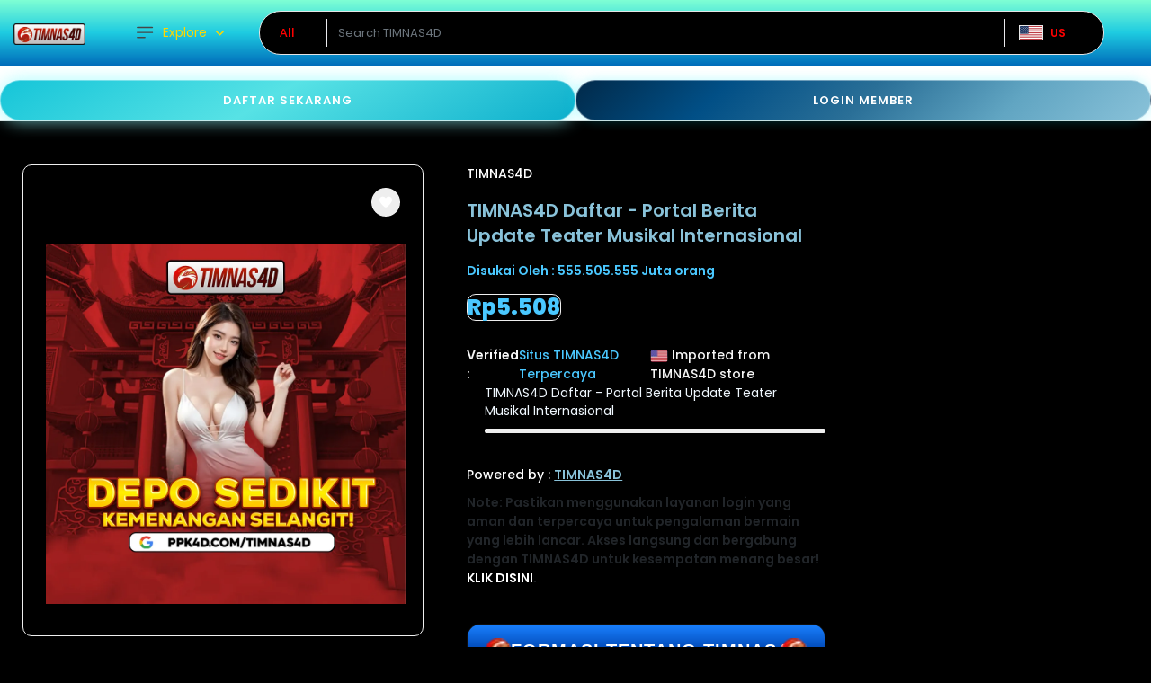

--- FILE ---
content_type: application/javascript
request_url: https://d3ulwu8fab47va.cloudfront.net/skin/frontend/default/ubuycom-v2/js/tagevents.js?v=4.4.74
body_size: 5146
content:
/*========= class TagEvent =========*/
class TagEvent {
    currency = "USD";
    price = 0;
    item = {};
    quantity = 1;

    getPrice(price) {
        let defaultPrice = 0;
        if (price) {
            tagEvent.price = parseFloat(price.trim().replace(/[^0-9.]/gi, ''));
            if (tagEvent.price <= 0) {
                tagEvent.price = 0;
            }
            defaultPrice = tagEvent.price;
        }
        return defaultPrice;
    }

    removeSpecialChar(str) {
        if (str != undefined && str.trim() != '') {
            return str.replace(/[^A-Z0-9 .,]/ig, "").trim().slice(0, 100);
        } else {
            return '';
        }
    }

    setItemDetail() {
        categories = [];
        if (typeof this.item.category != "undefined") {
            var categories = this.item.category.split("/");
        }
        var item = {
            'url':window.location.href,
            'item_name': this.item.name,
            'item_id': this.item.id,
            //'price': parseFloat(this.item.price),
            'price': parseFloat(this.item.base_price),
            'item_brand': this.item.brand,
            'item_category': categories[0],
            'item_category2': categories[1],
            'item_category3': categories[2],
            'item_category4': categories[3],
            'item_category5': categories[4],
            'item_category6': categories[5],
            'item_variant': this.item.variant,
            'currency': this.currency,
            'quantity': typeof this.item.quantity !== 'undefined' ? parseFloat(this.item.quantity) : this.quantity,
        }
        if(typeof this.item.stock !== 'undefined' && this.item.stock != ""){
            item.stock = this.item.stock
        }
        return item;
    }

    setItemList(item) {
        var items = [];
        var total_base_price = 0;
        for (let i = 0; i < item.length; i++) {
            items.push({
                'item_id': item[i].id,
                'item_name': item[i].name,
                //'price': parseFloat(item[i].price),
                'price': parseFloat(item[i].base_price),
                'item_brand': item[i].brand,
                'item_category': item[i].item_category,
                'item_category2': item[i].item_category2,
                'item_category3': item[i].item_category3,
                'item_category4': item[i].item_category4,
                'item_category5': item[i].item_category5,
                'item_category6': item[i].item_category6,
                'currency': this.currency,
                'quantity': parseFloat(item[i].quantity),
                'item_list_name': item[i].list,
                'index': item[i].position,
            });
            total_base_price += (parseFloat(item[i].base_price) * parseFloat(item[i].quantity));
        }
        tagEvent.price = total_base_price;
        return items;
    }

    viewItemList(product_items) {
        while (product_items.length > 0) {
            var item_chunks = product_items.splice(0, 35);
            var items = this.setItemList(item_chunks);
            dataLayer.push({
                event: "view_item_list",
                ecommerce: {
                    items: items,
                }
            });
        }
        // var data = {
        //     "event_name" : 'PageView',
        //     "event_source_url" : window.location.href,
        //     "action_source" :'website'
        // }
        // requestForConversionApi(data);
    }

    selectItem(item) {
        dataLayer.push({ecommerce: null}); // Clear the previous ecommerce object.
        dataLayer.push({
            event: 'select_item',
            ecommerce: {
                items: [item],
            }
        });
    }

    viewItem() {
        var item = this.setItemDetail();
        dataLayer.push({ecommerce: null});
        dataLayer.push({
            event: "view_item",
            ecommerce: {
                items: [item],
            }
        });
        var fb_event_id = sessionStorage.getItem("fb_event_id");
        var data = {
            "event_name" : 'ViewContent',
            "event_source_url" : window.location.href,
            "action_source" :'website',
            "event_id":fb_event_id ?? "test_123",
            "value": item.price,
            "currency": item.currency,
            "content_ids": item.item_id,
            "content_type": 'product' // item['item_category']
        }
        requestForConversionApi(data);
    }

    outOfStock() {
        var item = this.setItemDetail();
        dataLayer.push({ecommerce: null});
        dataLayer.push({
            event: "out_of_stock",
            ecommerce: {
                items: [item],
            }
        });
    }

    restrictedItem(item) {
        dataLayer.push({ecommerce: null});
        dataLayer.push({
            event: "restricted_item",
            ecommerce: {
                items: [item],
            }
        });
    }

    addToWishlist(item) {
        dataLayer.push({ecommerce: null});
        dataLayer.push({
            event: "add_to_wishlist",
            ecommerce: {
                items: [item]
            }
        });
        var data = {
            event_name: 'AddToWishlist',
            event_source_url: window.location.href,
            action_source: 'website'
        }
        requestForConversionApi(data);
    }

    viewCart(item_list) {
        var items = this.setItemList(item_list);
        dataLayer.push({ecommerce: null});
        dataLayer.push({
            event: "view_cart",
            ecommerce: {
                currency: this.currency,
                value: tagEvent.price,
                items: items,
            }
        });
    }

    addToCart() {
        var item = this.setItemDetail();
        dataLayer.push({ecommerce: null});
        dataLayer.push({
            event: "add_to_cart",
            ecommerce: {
                items: [item],
            }
        });
        var data = {
            "event_name" : 'AddToCart',
            "event_source_url" : window.location.href,
            "action_source" :'website'
        }
        requestForConversionApi(data);
    }

    buyNow() {
        var item = this.setItemDetail();
        dataLayer.push({ecommerce: null});
        dataLayer.push({
            event: "buy_now",
            ecommerce: {
                items: [item],
            }
        });
    }

    removeFromCart(item) {
        dataLayer.push({ecommerce: null});
        dataLayer.push({
            event: 'remove_from_cart',
            ecommerce: {
                items: [item],
            }
        });
    }

    changeStore(data) {
        dataLayer.push({ecommerce: null});
        dataLayer.push({
            event: "change_store",
            ecommerce: {
                old_store: data.old_store,
                new_store: data.new_store,
                user_id: data.user_id,
                user_type: data.user_type,
                swap_url: data.swap_url,
            }
        });
    }

    changeStoreNew(data) {
        dataLayer.push({ecommerce: null});
        dataLayer.push({
            event: "change_store_new",
            ecommerce: {
                old_store: data.old_store,
                new_store: data.new_store,
                user_id: data.user_id,
                user_type: data.user_type,
                swap_url: data.swap_url,
            }
        });
    }

    adultQuery(data) {
        dataLayer.push({ ecommerce: null });
        dataLayer.push({
            event: "adult_query",
            ecommerce: {
                product_url: data.product_url,
                store: data.store,
                country: data.country,
            }
        });
    }

    customEvent(eventName, ecommerceData){
        dataLayer.push({ ecommerce: null });
        dataLayer.push({
            event: eventName,
            ecommerce: ecommerceData
        });
    }

    webVitals(name, delta, id) {
        dataLayer.push({ ecommerce: null });
        dataLayer.push({
            event: 'web-vitals',
            event_category: 'Web Vitals',
            event_action: name,
            event_value: Math.round(name === 'CLS' ? delta * 1000 : delta),
            event_label: id,
        });
    }
}
/*========= End class TagEvent =========*/

/*========= class TagCheckout =========*/

class TagCheckout {

    currency = "USD";
    price = {};
    items = [];

    checkoutInit(currency) {
        //this.currency = currency;
        this.beginCheckout();
        this.stepComplete();
        this.stepInit();

    }

    stepInit() {
        var option = this.checkMethodOption("payment");
        if (typeof option != "undefined") {
            this.addPaymentInfo({option: option});
        }
    }

    stepComplete() {
        var option = this.checkMethodOption("shipping");
        if (typeof option != "undefined") {
            this.addShippingInfo({option: option});
        }
    }

    checkMethodOption(option) {
        if (option == "shipping") {
            var shipping_method_title = jQuery('input[name=\'shipping_method\']:checked').val();
            if (typeof shipping_method_title !== typeof undefined) {
                var shipping_method = shipping_method_title.trim();
            }
            return shipping_method;
        } else if (option == "payment") {
            var payment_method_title = jQuery('input[name=\'payment[method]\']:checked').val();
            if (typeof payment_method_title !== typeof undefined) {
                var payment_method = payment_method_title;
            }
            return payment_method;
        }
    }

    setItemList(itemArray) {
        this.items = [];
        for (let i = 0; i < itemArray.length; i++) {
            this.items.push({
                'item_id': itemArray[i].id,
                'item_name': itemArray[i].name,
                //'price': parseFloat(itemArray[i].price),
                'price': parseFloat(itemArray[i].base_price),
                'item_brand': itemArray[i].brand,
                'currency': this.currency,
                'quantity': parseFloat(itemArray[i].quantity),
                'discount': parseFloat(itemArray[i].base_discount),
                'variant': itemArray[i].variant,
            });
        }
    }

    setItemPrice(priceArray) {
        this.price = {};
        this.price.coupon = priceArray.coupon;
        this.price.subtotal = parseFloat(priceArray.subtotal);
        this.price.shipping_amount = parseFloat(priceArray.shipping_amount);
        this.price.base_shipping_amount = parseFloat(priceArray.base_shipping_amount);
        this.price.tax = parseFloat(priceArray.tax);
        this.price.customs = parseFloat(priceArray.customs);
        this.price.base_customs = parseFloat(priceArray.base_customs);
        this.price.discount = parseFloat(priceArray.discount);
        this.price.credit_discount = parseFloat(priceArray.credit_discount);
        this.price.total = parseFloat(priceArray.total);
        this.price.base_total = parseFloat(priceArray.base_total);
    }

    setPurchaseItemList(itemArray) {
        this.items = [];
        for (let i = 0; i < itemArray.length; i++) {
            this.items.push({
                'item_id': itemArray[i].id,
                'item_name': itemArray[i].name,
                'price': parseFloat(itemArray[i].base_price),
                'item_brand': itemArray[i].brand,
                'item_category': itemArray[i].item_category,
                'item_category2': itemArray[i].item_category2,
                'item_category3': itemArray[i].item_category3,
                'item_category4': itemArray[i].item_category4,
                'item_category5': itemArray[i].item_category5,
                'item_category6': itemArray[i].item_category6,
                'currency': this.currency,
                'quantity': parseFloat(itemArray[i].quantity),
                'discount': parseFloat(itemArray[i].base_discount),
                'item_variant': itemArray[i].variant,
            });
        }
    }

    beginCheckout() {
        dataLayer.push({ecommerce: null});
        dataLayer.push({
            event: "begin_checkout",
            ecommerce: {
                currency: this.currency,
                value: this.price.base_total,
                coupon: this.price.coupon_code,
                items: this.items,
            }
        });
        var data = {
            "event_name" : 'InitiateCheckout',
            "event_source_url" : window.location.href,
            "action_source" :'website'
        }
        requestForConversionApi(data);
    }

    addShippingInfo(method) {
        dataLayer.push({ecommerce: null});
        dataLayer.push({
            event: "add_shipping_info",
            ecommerce: {
                currency: this.currency,
                value: this.price.base_total,
                coupon: this.price.coupon,
                shipping: this.price.base_shipping_amount,
                customs: this.price.base_customs,
                shipping_tier: method.option,
                items: this.items,
            }
        });
    }

    addPaymentInfo(method) {
        dataLayer.push({ecommerce: null});
        dataLayer.push({
            event: "add_payment_info",
            ecommerce: {
                currency: this.currency,
                value: this.price.base_total,
                coupon: this.price.coupon,
                shipping: this.price.base_shipping_amount,
                customs: this.price.base_customs,
                payment_type: method.option,
                items: this.items,
            }
        });
        var data = {
            event_name: 'AddPaymentInfo',
            event_source_url: window.location.href,
            action_source: 'website',
            currency: this.currency,
            value: this.price.base_total,
        }
        requestForConversionApi(data);
    }


    getItemIdsList(itemArray) {
        var ids = [];
        for (let i = 0; i < itemArray.length; i++) {
            ids.i = itemArray[i].id;
        }
        return ids;
    }

    purchase(customerOrderData, customerDetail) {
        this.setPurchaseItemList(customerOrderData.products)
        var orderDetail = customerOrderData.detail;
        dataLayer.push({ecommerce: null});
        dataLayer.push({
            event: "purchase",
            ecommerce: {
                transaction_id: orderDetail.id,
                affiliation: orderDetail.affiliation,
                value: parseFloat(orderDetail.revenue),
                tax: orderDetail.tax,
                shipping: parseFloat(orderDetail.shipping),
                customs: parseFloat(orderDetail.customs),
                discount: parseFloat(orderDetail.discount),
                currency: this.currency,
                coupon: orderDetail.coupon,
                items: this.items,
                customerData: customerDetail,
            }
        });
        this.purchaseAdConversion(orderDetail);

        var data = {
            event_name: 'Purchase',
            event_source_url: window.location.href,
            action_source: 'website',
            currency: this.currency,
            email:customerOrderData.detail.customer_email,
            phone:customerOrderData.detail.customer_telephone,
            firstname:customerOrderData.detail.firstname,
            lastname:customerOrderData.detail.lastname,
            //content_ids:this.getItemIdsList(customerOrderData.products),
            //content_type:'product',
            value: parseFloat(orderDetail.revenue),
        }
        requestForConversionApi(data);
    }

    purchaseAdConversion(orderDetail){
        dataLayer.push({ecommerce_ad: null});
        dataLayer.push({
            event: "purchase",
            ecommerce_ad: {
                transaction_id: orderDetail.id,
                currency: this.currency,
                value: parseFloat(orderDetail.revenue_subtotal),
            }
        });
    }

    failure(customerOrderData, customerDetail) {
        this.setPurchaseItemList(customerOrderData.products)
        var orderDetail = customerOrderData.detail;
        dataLayer.push({ecommerce: null});
        dataLayer.push({
            event: "failure",
            ecommerce: {
                transaction_id: orderDetail.id,
                affiliation: orderDetail.affiliation,
                value: parseFloat(orderDetail.revenue),
                tax: orderDetail.tax,
                shipping: parseFloat(orderDetail.shipping),
                customs: parseFloat(orderDetail.customs),
                discount: parseFloat(orderDetail.discount),
                currency: this.currency,
                coupon: orderDetail.coupon,
                items: this.items,
                customerData: customerDetail,
            }
        });
    }
}
/*========= End class TagCheckout =========*/

window.dataLayer = window.dataLayer || [];
var tagEvent = new TagEvent(); //Object created
var tag_checkout = new TagCheckout();

jQuery(document).ready(function () {
    if (jQuery("#show_currency_amount").val() != "") {
        //tagEvent.currency = jQuery("#show_currency_amount").val();
    }
});

function restrictedItem(item) {
    tagEvent.restrictedItem(item);
}

function gtag(){
    dataLayer.push(arguments);
}

function getConsentMode(permission){
    var consent = {};
    if(localStorage.getItem('consentMode') === null){
        consent = {
            'ad_storage': permission,
            'ad_user_data':permission,
            'ad_personalization': permission,
            'analytics_storage': permission,
            'personalization_storage': permission,
            'functionality_storage': permission,
            'security_storage': permission,
        }
    } else {
        consent = JSON.parse(localStorage.getItem('consentMode'));
    }
    return consent;
}

function setConsentMode(permission) {
    const consentMode = {
        'ad_storage': permission,
        'ad_user_data':permission,
        'ad_personalization': permission,
        'analytics_storage': permission,
        'personalization_storage': permission,
        'functionality_storage': permission,
        'security_storage': permission,
    }
    localStorage.setItem('consentMode', JSON.stringify(consentMode));
}

function seoConsentEvent(eventName = "cookie_consent_update", consentMode){
    tagEvent.customEvent(eventName, consentMode);
}

function seoUpdateConsent(permission) {
    var consentMode = getConsentMode(permission);
    gtag('consent', 'update', consentMode);
    seoConsentEvent("cookie_consent_update", consentMode);
}

function changeStore(data) {
    tagEvent.changeStore(data);
}

function changeStoreNew(data) {
    tagEvent.changeStoreNew(data);
}

/** seo product listing js code **/
function setCurrencyCode(currency) {
    //tagEvent.currency = currency;
    //tag_checkout.currency = currency;
}

function setProductQty(quantity) {
    tagEvent.item.quantity = quantity;
}

function setProductObject(item) {
    tagEvent.item = item;
}

function impressionPushToDataLayer(impressionProducts) {
    tagEvent.viewItemList(impressionProducts);
}

function seoOutOfStock() {
    tagEvent.outOfStock();
}

function seoNotAvailable(eventName, ecommerceData) {
    tagEvent.customEvent(eventName, ecommerceData);
}

function seoBackToHome(eventName, ecommerceData) {
    tagEvent.customEvent(eventName, ecommerceData);
}

function customEvent(eventName, ecommerceData) {
    tagEvent.customEvent(eventName, ecommerceData);
}

function seoOrderFrom(eventName, ecommerceData) {
    tagEvent.customEvent(eventName, ecommerceData);
}

function adultQuery(data){
    tagEvent.adultQuery(data);
}

function seoProductDetail() {
    tagEvent.viewItem();

    bl_det_p_data(tagEvent.item.id); // for send data on bl
    //uba functions to show most view and top selling product on detail page
    if (typeof getMostViewProducts != 'undefined') {
        //getMostViewProducts();
    }
    if (typeof getTopSellingForDetailPage != 'undefined') {
        //getTopSellingForDetailPage();
    }
}

function seoProductAddToWishlist(jsonObj) {
    var brand = jQuery(".brand-name > a").text();
    var item = {};
    item.item_id = jsonObj.id ? jsonObj.id : '';
    item.item_name = jsonObj.title ? jsonObj.title : '';
    item.currency = tagEvent.currency;
    item.index = null;
    item.item_brand = brand != "" ? brand : "";
    //item.price = jsonObj.store_price ? parseFloat(jsonObj.store_price) : '';
    item.price = jsonObj.base_price ? parseFloat(jsonObj.base_price) : parseFloat(tagEvent.item.base_price);
    item.quantity = tagEvent.quantity;

    categories = [];
    if (typeof jsonObj.product_categories != "undefined") {
        var categories = jsonObj.product_categories.split("/");
    }
    item.item_category = categories[0];
    item.item_category2 = categories[1];
    item.item_category3 = categories[2];
    item.item_category4 = categories[3];
    item.item_category5 = categories[4];
    item.item_category6 = categories[5];
    tagEvent.addToWishlist(item);
}

function seoViewCart(items) {
    tagEvent.viewCart(items);
}

function ubaProductAddtocart() {
    if (typeof trackAddToCart != 'undefined') {
        var asin = jQuery('#asin').val();
        var parent_asin = jQuery('#parent_asin').val();
        if (parent_asin == '' || typeof parent_asin == 'undefined') {
            parent_asin = asin;
        }
        var track_addtocart_product_data = {
            "asin": asin,
            "parent_asin": parent_asin,
            "qty": jQuery('#qty').val(),
            "product_image": jQuery('#product_image').val(),
            "p_full_id": jQuery('#p_full_id').val(),
            "product_name": jQuery('#product_name').val(),
        };
        trackAddToCart(track_addtocart_product_data);
    }
}

function seoProductCartAdd() {
    tagEvent.addToCart();
    bl_add_ct_p_data(tagEvent.item.id); // for send data on bl
    ubaProductAddtocart();
}

function seoProductBuyNow() {
    tagEvent.buyNow();
}

function setProductRemoveCartAction() {
    jQuery(".btn-remove2").on('click', function (e) {
        e.preventDefault();
        var currentTag = jQuery(this);
        var is_ajax = currentTag.attr('data-isajax');
        if (is_ajax == 0) {
            var removeItemUrl = currentTag.attr('data-href');
        }

        var item = {};
        var priceSectionTag = jQuery(currentTag.parents('.price-value'));
        var contentTag = jQuery(currentTag.siblings('.content'));
        var currentTagSiblling = jQuery(priceSectionTag.siblings('.item-detail'));
        var itemDetailsTag = jQuery(currentTag.siblings('.product_cart_data'));
        if (itemDetailsTag.attr('data-pname') != '') {
            item.item_name = tagEvent.removeSpecialChar(itemDetailsTag.attr('data-pname'));
        }
        //item.price = parseFloat(tagEvent.getPrice(itemDetailsTag.attr('data-price')));
        item.price = parseFloat(tagEvent.getPrice(itemDetailsTag.attr('data-base-price'))); // Price in USD
        item.quantity = parseFloat(itemDetailsTag.attr('data-qty'));
        item.item_variant = null;
        if (currentTagSiblling.find('.product-cat-option').text().trim() != '') {
            var variant = currentTagSiblling.find('.product-cat-option').text().trim();
            if (variant.replace(/\s+/g, " ") != '') {
                item.item_variant = tagEvent.removeSpecialChar(variant.replace(/\s+/g, " "));
            }
        }
        if (contentTag.find(".variations").text().trim() != "") {
            var variant = contentTag.find('.variations').text().trim();
            if (variant.replace(/\s+/g, " ") != '') {
                item.item_variant = tagEvent.removeSpecialChar(variant.replace(/\s+/g, " "));
            }
        }

        //item.currency = itemDetailsTag.attr('data-currencycode');
        item.currency = tagEvent.currency;
        if (item.currency == "") {
            item.currency = tagEvent.currency;
        }
        item.item_id = itemDetailsTag.attr('data-id');
        if (typeof itemDetailsTag.attr('data-brand') == 'undefined')
            item.item_brand = null;
        else
            item.item_brand = itemDetailsTag.attr('data-brand');

        if (typeof itemDetailsTag.attr('data-category') == 'undefined') {
            item.item_category = null;
        } else {
            product_categories = itemDetailsTag.attr('data-category');
            categories = [];
            if (typeof product_categories != "undefined") {
                var categories = product_categories.split("/");
            }
            item.item_category = categories[0];
            item.item_category2 = categories[1];
            item.item_category3 = categories[2];
            item.item_category4 = categories[3];
            item.item_category5 = categories[4];
            item.item_category6 = categories[5];
        }

        if (item.item_name.trim() != '') {
            tagEvent.removeFromCart(item);
        }
        if (is_ajax == 0) {
            document.location = removeItemUrl;
        }
    });
}

function purchase(customerOrderData, customerDetail) {
    //tag_checkout.currency = currencycode;
    tag_checkout.purchase(customerOrderData, customerDetail);
}

function failure(customerOrderData, customerDetail) {
    tag_checkout.failure(customerOrderData, customerDetail);
}

jQuery(document).on("click", ".goos-tag-product", function (e) {
    var item = {};
    var currentTag = jQuery(this);
    item.index = currentTag.index() + 1;

    product = jQuery(currentTag.find('.tag-product-data'));
    item.item_name = tagEvent.removeSpecialChar(product.attr('data-name'));
    //item.price = parseFloat(tagEvent.getPrice(product.attr('data-price')));
    item.price = parseFloat(tagEvent.getPrice(product.attr('data-base-price')));
    item.item_brand = product.attr('data-brand');
    item.item_list_name = product.attr('data-seolist');
    item.item_category = product.attr('data-category');
    item.item_id = product.attr('data-id');
    item.currency = tagEvent.currency;
    item.quantity = 1;
    tagEvent.selectItem(item);
});

jQuery(document).on("click", "#other-buying-option", function(){
    var other_buying_item = {};
    other_buying_item.entity_id = jQuery(this).attr("data-entity_id");
    other_buying_item.title = jQuery(this).attr("data-title");
    other_buying_item.url = jQuery(this).attr("data-url");
    tagEvent.customEvent("Similar_items_from_other_stores", other_buying_item);
});

// Create a PerformanceObserver to capture Core Web Vitals
function observeWebVitals() {
    // Measure First Paint (FP)
    const fpTime = performance.timing.responseStart - performance.timing.navigationStart;
    tagEvent.webVitals('FP', fpTime, 'fp');

    // Measure First Contentful Paint (FCP)
    const fcpTime = performance.timing.domContentLoadedEventStart - performance.timing.navigationStart;
    tagEvent.webVitals('FCP', fcpTime, 'fcp');

    // Measure Largest Contentful Paint (LCP)
    const lcpEntries = performance.getEntriesByType('largest-contentful-paint');
    if (lcpEntries.length > 0) {
        const lcpEntry = lcpEntries[lcpEntries.length - 1]; // Get the latest LCP entry
        const lcpTime = lcpEntry.renderTime || lcpEntry.loadTime;
        tagEvent.webVitals('LCP', lcpTime, 'lcp');
    }

    // Measure Cumulative Layout Shift (CLS)
    let clsScore = 0;
    const clsEntries = performance.getEntriesByType('layout-shift');
    clsEntries.forEach(entry => {
        clsScore += entry.value;
    });
    tagEvent.webVitals('CLS', clsScore, 'cls');
}

function extractDomainWithLang(url) {
    var urlObj = new URL(url);
    var hostnameParts = urlObj.hostname.split('.');
    var domain = hostnameParts.slice(-3).join('.'); 
    var pathParts = urlObj.pathname.split('/');
    var languageCode = pathParts[1];
    if (languageCode.length === 2 && /^[a-z]{2}$/i.test(languageCode)) {
        return domain + '/' + languageCode; // Output with language code
    } else {
        return domain; // Output only the domain
    }
}


// Facebook Conversion API Request
function requestForConversionApi (data) {
    var url = window.location.href;
    var domain = extractDomainWithLang(url);
    console.log(domain);
    if(domain == "u-buy.com.au"){
        data = btoa(JSON.stringify(data));
        console.log("hhhhhhhh",data);
        $.ajax({
            url: 'https://www.'+domain+'/ubcommon/common/facebookevent', 
            type: 'GET',
            contentType: 'application/json',
            data: {"data":  data},
            success: function(response) {
                console.log('Success: ', response);
            },
            error: function(xhr, status, error) {
                console.error('Error: ', error);
            }
        });
    }
}